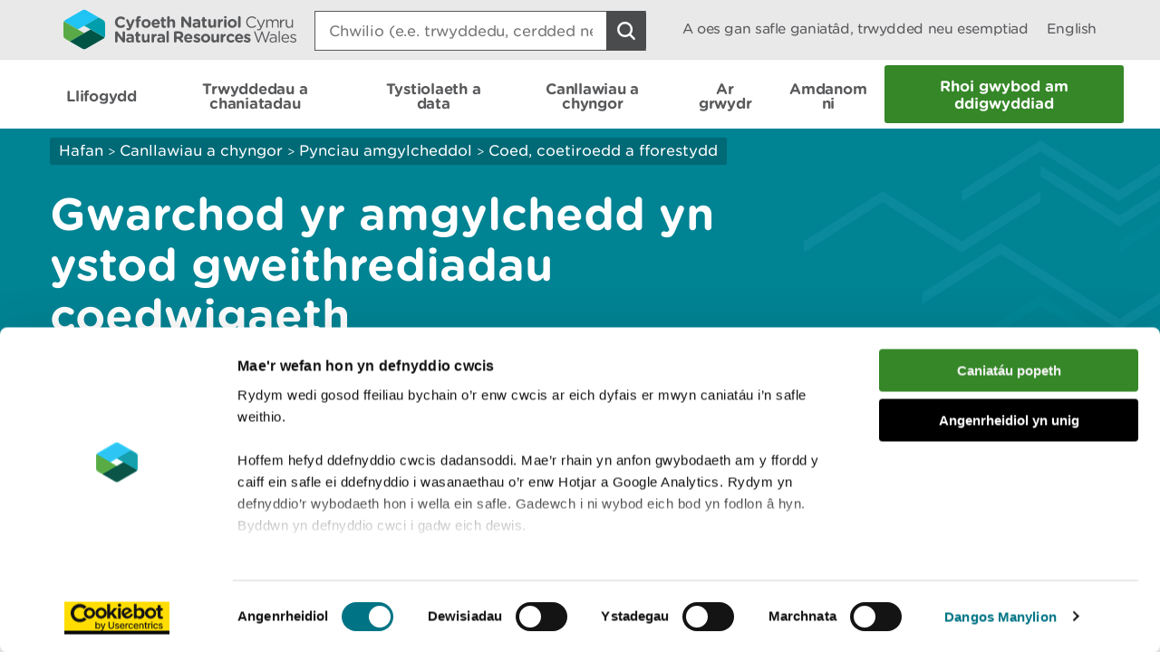

--- FILE ---
content_type: text/html; charset=utf-8
request_url: https://cyfoethnaturiol.cymru/guidance-and-advice/environmental-topics/trees-woodlands-and-forests/protect-the-environment-during-forest-operations/?lang=cy
body_size: 11017
content:

<!doctype html>
<html lang="cy-gb">
<head>
    <script>
        (function(c,oo,k,ie,b,o,t) {
            var a=oo.getElementsByTagName(k)[0], d=oo.createElement(k),h=!0;d.id=c;
            d.src='https://consent.cookiebot.com/uc.js',d.setAttribute('data-cbid',ie);
            /website-feedback/g.test(b)&&(h=!1);d.async=h?!1:!0;h&&
                d.setAttribute(o, t);d.setAttribute('data-culture', 'cy');a.parentNode.insertBefore(d,a);})('Cookiebot',document,'script',
            'c7a041a5-4cfb-483a-b939-7deb79e5d337',location.href,'data-blockingmode','auto');
    </script>

    <!-- Google Consent Mode - Cookiebot -->
    <script data-cookieconsent="ignore">
        window.dataLayer = window.dataLayer || [];
        function gtag() { dataLayer.push(arguments); }
        gtag('consent', 'default', {
            'ad_storage': 'denied',
            'analytics_storage': 'denied',
            'wait_for_update': 500
        });
        gtag('set', 'ads_data_redaction', true);
    </script>

    <meta charset="utf-8" />
        <meta name="description" content="Protecting the forest environment &#x2013; responsibilities of contractors and sub-contractors | Gwarchod amgylchedd y goedwig - cyfrifoldebau contractwyr ac isgontractwyr" />
        <meta name="keywords" content="Protecting, forest, environment, responsibilities, contractors, sub-contractors, Gwarchod, amgylchedd, goedwig, cyfrifoldebau, contractwyr, isgontractwyr," />
    <meta name="robots" content="index, follow" />
    <meta name="revisit-after" content="14 days" />

    <!-- IE standards mode -->
    <meta http-equiv="X-UA-Compatible" content="IE=edge" />
    <!-- Mobile Viewport -->
    <meta name="viewport" content="width=device-width,initial-scale=1,minimal-ui" />



    <!-- GA Verify -->
    <meta name="google-site-verification" content="Uf6Qwx2QrtScpECaOmDCsRyWBoCkPCjIv273S1f7SSw" />
    <link rel="stylesheet" type="text/css" href="/fonts/Gotham_Round/hco_fonts.css" />

    <!-- CSS Stylesheets -->
    <link rel="stylesheet" type="text/css" href="/css/dist/styles-less.min.css" />
    <link rel="stylesheet" type="text/css" href="/css/dist/styles-scss.min.css" />

    <!-- Favicon -->
    <link rel="icon" href="https://cdn.cyfoethnaturiol.cymru/4u0nnlba/nrw_logo_device_colour-01.png?v=1d9c4981f9d0ec0" />
    <!-- Apple Icon -->
    <link rel="apple-touch-icon" href="https://cdn.cyfoethnaturiol.cymru/vdcihpnn/nrw_logo_device_colour-01.png?v=1d9c49825b062d0" />
    <!-- Windows 8 tiles -->
    <meta name="msapplication-TileColor" content="#fff" />
    <meta name="msapplication-TileImage" content="https://cdn.cyfoethnaturiol.cymru/vdcihpnn/nrw_logo_device_colour-01.png?v=1d9c49825b062d0" />


    <title>Cyfoeth Naturiol Cymru / Gwarchod yr amgylchedd yn ystod gweithrediadau coedwigaeth</title>


    <meta property="og:type" content="website" />
    <meta property="og:title" content="Cyfoeth Naturiol Cymru / Gwarchod yr amgylchedd yn ystod gweithrediadau coedwigaeth" />
    <meta property="og:url" content="https://cyfoethnaturiol.cymru/guidance-and-advice/environmental-topics/trees-woodlands-and-forests/protect-the-environment-during-forest-operations/?lang=cy" />
    <meta property="og:image" content="https://cdn.cyfoethnaturiol.cymru/l2plqkxu/nrw_logo_colour_stack_rounded.png?v=1db10cbff497010" />

    <script type="text/javascript">
        !function (v, y, T) { var S = v.location, k = "script", D = "instrumentationKey", C = "ingestionendpoint", I = "disableExceptionTracking", E = "ai.device.", b = "toLowerCase", w = (D[b](), "crossOrigin"), N = "POST", e = "appInsightsSDK", t = T.name || "appInsights", n = ((T.name || v[e]) && (v[e] = t), v[t] || function (l) { var u = !1, d = !1, g = { initialize: !0, queue: [], sv: "6", version: 2, config: l }; function m(e, t) { var n = {}, a = "Browser"; return n[E + "id"] = a[b](), n[E + "type"] = a, n["ai.operation.name"] = S && S.pathname || "_unknown_", n["ai.internal.sdkVersion"] = "javascript:snippet_" + (g.sv || g.version), { time: (a = new Date).getUTCFullYear() + "-" + i(1 + a.getUTCMonth()) + "-" + i(a.getUTCDate()) + "T" + i(a.getUTCHours()) + ":" + i(a.getUTCMinutes()) + ":" + i(a.getUTCSeconds()) + "." + (a.getUTCMilliseconds() / 1e3).toFixed(3).slice(2, 5) + "Z", iKey: e, name: "Microsoft.ApplicationInsights." + e.replace(/-/g, "") + "." + t, sampleRate: 100, tags: n, data: { baseData: { ver: 2 } } }; function i(e) { e = "" + e; return 1 === e.length ? "0" + e : e } } var e, n, f = l.url || T.src; function a(e) { var t, n, a, i, o, s, r, c, p; u = !0, g.queue = [], d || (d = !0, i = f, r = (c = function () { var e, t = {}, n = l.connectionString; if (n) for (var a = n.split(";"), i = 0; i < a.length; i++) { var o = a[i].split("="); 2 === o.length && (t[o[0][b]()] = o[1]) } return t[C] || (t[C] = "https://" + ((e = (n = t.endpointsuffix) ? t.location : null) ? e + "." : "") + "dc." + (n || "services.visualstudio.com")), t }()).instrumentationkey || l[D] || "", c = (c = c[C]) ? c + "/v2/track" : l.endpointUrl, (p = []).push((t = "SDK LOAD Failure: Failed to load Application Insights SDK script (See stack for details)", n = i, o = c, (s = (a = m(r, "Exception")).data).baseType = "ExceptionData", s.baseData.exceptions = [{ typeName: "SDKLoadFailed", message: t.replace(/\./g, "-"), hasFullStack: !1, stack: t + "\nSnippet failed to load [" + n + "] -- Telemetry is disabled\nHelp Link: https://go.microsoft.com/fwlink/?linkid=2128109\nHost: " + (S && S.pathname || "_unknown_") + "\nEndpoint: " + o, parsedStack: [] }], a)), p.push((s = i, t = c, (o = (n = m(r, "Message")).data).baseType = "MessageData", (a = o.baseData).message = 'AI (Internal): 99 message:"' + ("SDK LOAD Failure: Failed to load Application Insights SDK script (See stack for details) (" + s + ")").replace(/\"/g, "") + '"', a.properties = { endpoint: t }, n)), i = p, r = c, JSON && ((o = v.fetch) && !T.useXhr ? o(r, { method: N, body: JSON.stringify(i), mode: "cors" }) : XMLHttpRequest && ((s = new XMLHttpRequest).open(N, r), s.setRequestHeader("Content-type", "application/json"), s.send(JSON.stringify(i))))) } function i(e, t) { d || setTimeout(function () { !t && g.core || a() }, 500) } f && ((n = y.createElement(k)).src = f, !(o = T[w]) && "" !== o || "undefined" == n[w] || (n[w] = o), n.onload = i, n.onerror = a, n.onreadystatechange = function (e, t) { "loaded" !== n.readyState && "complete" !== n.readyState || i(0, t) }, e = n, T.ld < 0 ? y.getElementsByTagName("head")[0].appendChild(e) : setTimeout(function () { y.getElementsByTagName(k)[0].parentNode.appendChild(e) }, T.ld || 0)); try { g.cookie = y.cookie } catch (h) { } function t(e) { for (; e.length;)!function (t) { g[t] = function () { var e = arguments; u || g.queue.push(function () { g[t].apply(g, e) }) } }(e.pop()) } var s, r, o = "track", c = "TrackPage", p = "TrackEvent", o = (t([o + "Event", o + "PageView", o + "Exception", o + "Trace", o + "DependencyData", o + "Metric", o + "PageViewPerformance", "start" + c, "stop" + c, "start" + p, "stop" + p, "addTelemetryInitializer", "setAuthenticatedUserContext", "clearAuthenticatedUserContext", "flush"]), g.SeverityLevel = { Verbose: 0, Information: 1, Warning: 2, Error: 3, Critical: 4 }, (l.extensionConfig || {}).ApplicationInsightsAnalytics || {}); return !0 !== l[I] && !0 !== o[I] && (t(["_" + (s = "onerror")]), r = v[s], v[s] = function (e, t, n, a, i) { var o = r && r(e, t, n, a, i); return !0 !== o && g["_" + s]({ message: e, url: t, lineNumber: n, columnNumber: a, error: i, evt: v.event }), o }, l.autoExceptionInstrumented = !0), g }(T.cfg)); function a() { T.onInit && T.onInit(n) } (v[t] = n).queue && 0 === n.queue.length ? (n.queue.push(a), n.trackPageView({})) : a() }(window, document, {
            src: "https://js.monitor.azure.com/scripts/b/ai.2.min.js",
            // name: "appInsights",
            // ld: 0,
            // useXhr: 1,
            crossOrigin: "anonymous",
            // onInit: null,
            cfg: { // Application Insights Configuration
                connectionString: "InstrumentationKey=d3a3896e-dfbb-4aac-951c-ce701e33ea42;IngestionEndpoint=https://northeurope-2.in.applicationinsights.azure.com/;LiveEndpoint=https://northeurope.livediagnostics.monitor.azure.com/;ApplicationId=6954f381-a110-4ebd-978e-2ae481df4475"
            }
        });
    </script>

    <!-- Hotjar Tracking Code for localhost:49577/ -->
    <script type="text/plain" data-cookieconsent="statistics">
            (function (h, o, t, j, a, r) {
                h.hj = h.hj || function () { (h.hj.q = h.hj.q || []).push(arguments) };
        h._hjSettings = { hjid: 908379, hjsv: 6 };
                a = o.getElementsByTagName('head')[0];
                r = o.createElement('script'); r.async = 1;
                r.src = t + h._hjSettings.hjid + j + h._hjSettings.hjsv;
                a.appendChild(r);
            })(window, document, 'https://static.hotjar.com/c/hotjar-', '.js?sv=');
    </script>

    <!-- Google Tag Manager -->
    <script>
        (function (w, d, s, l, i) {
            w[l] = w[l] || []; w[l].push({
                'gtm.start':
                    new Date().getTime(), event: 'gtm.js'
            }); var f = d.getElementsByTagName(s)[0],
                j = d.createElement(s), dl = l != 'dataLayer' ? '&l=' + l : ''; j.async = true; j.src =
                    '//www.googletagmanager.com/gtm.js?id=' + i + dl; f.parentNode.insertBefore(j, f);
        })(window, document, 'script', 'dataLayer', 'GTM-N5XTG8');
    </script>
    <!-- End Google Tag Manager -->
    <script src="/scripts/Libraries/picturefill.min.js"></script>
    <script async="" src="/scripts/Libraries/lazysizes.min.js"></script>
    <script src="https://ajax.aspnetcdn.com/ajax/jQuery/jquery-3.7.1.min.js"></script>

</head>
<body>

    <!-- Google Tag Manager (noscript) -->
    <noscript>
        <iframe data-src="//www.googletagmanager.com/ns.html?id=GTM-N5XTG8"
                data-cookieconsent="marketing" height="0" width="0" style="display:none;visibility:hidden"></iframe>
    </noscript>
    <!-- End Google Tag Manager (noscript) -->
    
<div id="cookielink-container">
    <a href="#" class="skiplink" id="cookielink">Diweddaru Dewisiadau Cwci</a>
</div>


    
<div id="skiplink-container">
    <a href="#content" class="skiplink">Sgipio I&#x2019;r Prif Gynnwys</a>
</div>


    

<header class="siteHeader js-site-header">
    <div class="siteHeaderConstrained constrainingContainer">
        <div class="siteHeaderItem siteHeaderLogoLink">
            <a href="/?lang=_cy" title="Dychwelyd i hafan CNC">
                <img class="siteHeaderLogo" src="/images/NRW_logo_CMYK_linear_Rounded.svg" alt="" />
            </a>
        </div>
        <div class="siteHeaderItem siteHeaderSearchContainer js-site-search ">
            

<form action="/guidance-and-advice/environmental-topics/trees-woodlands-and-forests/protect-the-environment-during-forest-operations/?lang=cy" enctype="multipart/form-data" id="formf30193c0ff54431a952be7025576c3e7" method="post">    <div class="searchBoxContainer" role="search">
        <label for="headerSearchBox">Search: </label>
        <input class="searchBox js-site-search-input" id="headerSearchBox" type="search" placeholder="Chwilio (e.e. trwyddedu, cerdded neu coedwigaeth)" data-mobile-placeholder="Chwilio safle" name="searchQuery" />
        <button class="searchBoxClear js-site-search-clear" type="reset" title="Blwch chwilio clir">
            <i class="fa fa-times"></i>
        </button>
        <input class="searchBoxIcon button button--icon icon--search-light" title="Chwilio safle" type="submit" aria-disabled="true" aria-label="Botwm Chwilio">
    </div>
<input name="__RequestVerificationToken" type="hidden" value="CfDJ8CJW_eL4CRpKmrnxso4a1fClTnpEgnMIdKXvrgelHf0wRzeGcSkGxRSnqeciQ4KIp6VBWWBP-8pIs4GcM5FKPHZ3KhOARONWnyZAHA1O0eJeGAc52BP--0qTrLIVjmHFUDsME5NAarNRNKYJnhbb3sA" /><input name="ufprt" type="hidden" value="CfDJ8CJW_eL4CRpKmrnxso4a1fBdqrMnXiOuuScsy-8JlWeQ5Gl8Pzt3v6GQWi0a5goxDHRq7xT7mHByHIOjT-nDZ_lRntlUaWoYQCzZr0VbuoNyuRIiI6V7iKbFDYw7ylrfS_arVGt38chIYOM-v4u01Oggj_CtwGHDeWyqAvcTYb2o" /></form>
<script type="text/javascript" src="/scripts/SearchSite.js"></script>

        </div>
        <nav class="siteHeaderItem siteHeaderLinks">
                <a href="/permits-and-permissions/check-for-a-permit-licence-or-exemption/?lang=_cy" class="siteHeaderLink desktopOnly">A oes gan safle ganiat&#xE2;d, trwydded neu esemptiad</a>
            <a href="https://cyfoethnaturiol.cymru/guidance-and-advice/environmental-topics/trees-woodlands-and-forests/protect-the-environment-during-forest-operations/?lang=en" class="siteHeaderLink" lang="en-gb" title="Switch to English">
                English
            </a>
        </nav>
        <nav class="siteHeaderMobileActions">
            <button class="button siteHeaderSearchButton button--icon icon--search-toggle siteHeaderSearchToggle js-toggle-search">Toggle search</button>
            <button class="button--icon icon--nav-toggle siteHeaderNavToggle js-toggle-nav" tabindex="0">Toggle menu</button>
        </nav>
    </div>
</header>


    <nav class="siteNav js-site-nav">
    <div class="constrainingContainer">
        <ul class="siteNavLinks">
                <li class="siteNavLink">
                    <a href="/flooding/?lang=cy" title="Dysgwch am eich perygl o lifogydd a beth i&#x2019;w wneud yn ystod llifogydd, gan gynnwys sut i gofrestru ar gyfer rhybuddion llifogydd." tabindex="0"><span>Llifogydd</span></a>
                </li>
                <li class="siteNavLink">
                    <a href="/permits-and-permissions/?lang=cy" title="Trwyddedu, caniat&#xE2;dau, cofrestriadau, awdurdodiadau ac eithriadau." tabindex="0"><span>Trwyddedau a chaniatadau</span></a>
                </li>
                <li class="siteNavLink">
                    <a href="/evidence-and-data/?lang=cy" title="Gwybodaeth am sut rydym yn casglu tystiolaeth, pa wybodaeth sydd ar gael, a ble y gallwch gael mynediad iddo" tabindex="0"><span>Tystiolaeth a data</span></a>
                </li>
                <li class="siteNavLink">
                    <a href="/guidance-and-advice/?lang=cy" title="" tabindex="0"><span>Canllawiau a chyngor</span></a>
                </li>
                <li class="siteNavLink">
                    <a href="/days-out/?lang=cy" title="Cynlluniwch ymweliad &#xE2;&#x27;n coetiroedd a&#x27;n gwarchodfeydd natur er mwyn cael syniadau am bethau i&#x27;w gwneud yn yr awyr agored" tabindex="0"><span>Ar grwydr</span></a>
                </li>
                <li class="siteNavLink">
                    <a href="/about-us/?lang=cy" title="Gwybodaeth am ein sefydliad, y gwaith rydym yn ei wneud, ein newyddion, ymgynghoriadau, adroddiadau a swyddi gwag." tabindex="0"><span>Amdanom ni</span></a>
                </li>
                <li class="navButton">
                    <a href="/about-us/contact-us/report-an-incident/?lang=cy" title="Rhoi gwybod am ddigwyddiad" class="button navBtn" tabindex="0"><span>Rhoi gwybod am ddigwyddiad</span></a>
                </li>
        </ul>
    </div>
</nav>

<script type="text/javascript" src="/Scripts/helpers.js"></script>
<script type="text/javascript" src="/Scripts/header.js"></script>
<script type="text/javascript" src="/Scripts/nav.js"></script>



    <main id="content" role="main" tabindex="-1">
        



    

<div class="pageHeading aqua withGraphic">
    <div class="constrainingContainer">
        <div class="column column12 columnDesktop8">
            
        <div class="breadcrumbs">
            <nav>
                        <a href="/?lang=cy;">Hafan</a>
                        <span class="divider"> > </span>
                        <a href="/guidance-and-advice/?lang=cy;">Canllawiau a chyngor</a>
                        <span class="divider"> > </span>
                        <a href="/guidance-and-advice/?lang=cy;">Pynciau amgylcheddol</a>
                        <span class="divider"> > </span>
                        <a href="/guidance-and-advice/environmental-topics/trees-woodlands-and-forests/?lang=cy;">Coed, coetiroedd a fforestydd</a>
            </nav>
        </div>


                <h1> Gwarchod yr amgylchedd yn ystod gweithrediadau coedwigaeth </h1>
        </div>
    </div>
</div>

    <div id="main-content">
        <div class="constrainingContainer">
            <div class="content column column12 columnDesktop8">




        <nav id="contentNavigation" aria-label="Yn yr adran hon">

           <div id="skip-inpagenav" >
                <a href="#contentAfterPageNav" class="skiplink inpage">Hepgor dolenni llywio</a>
           </div>
                <h2>Yn yr adran hon</h2>
                <div class="contentNavigationColumns">
                    <div class="column column12 columnDesktop6">
                            <div class="contentNavigationItem active"><a data-pagelink="#polisi-amgylcheddol-cnc" href="#">Polisi amgylcheddol CNC</a></div>
                            <div class="contentNavigationItem "><a data-pagelink="#sut-i-ddelio-&#xE2;-digwyddiad-amgylcheddol-ar-y-safle" href="#">Sut i ddelio &#xE2; digwyddiad amgylcheddol ar y safle</a></div>
                            <div class="contentNavigationItem "><a data-pagelink="#atal-llygredd" href="#">Atal llygredd</a></div>
                    </div>

                    <div class="column column12 columnDesktop6">
                            <div class="contentNavigationItem"><a data-pagelink="#rheoli-gwastraff" href="#">Rheoli Gwastraff</a></div>
                            <div class="contentNavigationItem"><a data-pagelink="#ukwas" href="#">UKWAS</a></div>
                    </div>
                </div>

            <div style="clear:both;">&nbsp;</div>
        </nav>


                <div class="contentSection first">
                    <p>Mae'r prif gontractwr yn gyfrifol am sicrhau bod pob is-gontractwr yn darllen ac yn dilyn y wybodaeth ar y dudalen hon.</p>
<h2>Polisi amgylcheddol CNC</h2>
<p>Darllenwch ein <span><a href="#" title="Environmental Policy Statement">datganiad polisi amgylcheddol</a></span> llawn.</p>
<h2>Sut i ddelio â digwyddiad amgylcheddol ar y safle</h2>
<h3>Atal</h3>
<p>Cyn i chi adrodd am y digwyddiad, rhaid atal y gwaith.</p>
<h3>Rheoli</h3>
<p>Lle bo hynny'n ddiogel, cyflawnwch unrhyw fesurau atal llygredd safle lleol neu ddigwyddiadau brys i atal unrhyw ddifrod pellach i'r amgylchedd ac i reoli'r gollyngiad a chael gwared ar unrhyw ffynonellau tanio (os yw'n fflamadwy).</p>
<h3>Hysbysu</h3>
<p>Yn syth ar ôl i'r gwaith gael ei atal, yr asesiad risg wedi'i gwblhau a'r llygredd sydd wedi'i reoli os yw'n ddiogel i wneud hynny, adroddwch am y digwyddiad.</p>
<p>Rhowch wybod i oruchwyliwr safle CNC.<span> </span></p>
<p>Rhowch wybod amdano:</p>
<p><span><a href="/about-us/contact-us/report-an-incident/" title="Report an environmental incident">Adroddwch am ddigwyddiadau amgylcheddol</a></span> trwy ffonio <a href="tel:0300-065-3000" title="click to call">0300 065 3000</a>, 24 awr y dydd.</p>
<p>Dewiswch opsiwn 1 ar gyfer Cymraeg a 2 ar gyfer Saesneg. </p>
<p>Rhowch fanylion llawn y digwyddiad (gan gynnwys lleoliad / manylion cyswllt).  Cofiwch ofyn am rif y digwyddiad a’i nodi</p>
<p>E-bostiwch dîm EMS CNC:</p>
<p><span><a href="mailto:EMS.Team@cyfoethnaturiolcymru.gov.uk" title="e-bost EMS.Team">EMS.Team@cyfoethnaturiolcymru.gov.uk </a></span> </p>
<h2>Atal llygredd</h2>
<ul>
<li>Rhaid cario pecyn gorlif llygredd ar unrhyw beiriant sy'n gweithredu yn y goedwig. Rhaid i weithredwyr fod yn gyfarwydd â'i ddefnyddio.</li>
<li>Rhaid storio olew a chemegau yn ddiogel mewn cynhwysydd atal eilaidd.</li>
<li>Rhaid defnyddio bowserau tanwydd symudol â chroen dwbl neu wedi'u bwndelu a thanciau cydio mewn tanwydd. Rhaid iddynt fod mewn cyflwr da, yn rhydd o ollyngiadau a bod modd eu cloi.</li>
<li>Rhaid peidio â gadael drymiau olew, cynwysyddion irad a chynwysyddion cemegol ar y safle p'un a ydynt yn llawn neu'n wag.</li>
<li>Dylid cymryd gofal wrth ail-lenwi â thanwydd er mwyn osgoi gollwng tanwydd neu olew i mewn i ddraeniau a chyrsiau dŵr.</li>
<li>Rhaid rhoi gwybod i CNC neu eu hasiant am unrhyw ollyngiad olew neu gemegol sydd â'r potensial i lygru cyn gynted a phosib.</li>
</ul>
<p> </p>
<h2>Rheoli Gwastraff</h2>
<ul>
<li>Rhaid i'r contractwr gydymffurfio â deddfwriaeth Amgylcheddol berthnasol a rhwymedigaethau cydymffurfio eraill.</li>
<li>Dylid storio gwastraff yn ddiogel ac i ffwrdd o gyrsiau dŵr.</li>
<li>Os cynhyrchir unrhyw wastraff peryglus ar y safle gan y contractwr, maent yn gyfrifol am drosglwyddo'r gwastraff gan ddefnyddio cludwr gwastraff cofrestredig i safle a ganiateir sydd â'r hawl i dderbyn a thrin y gwastraff gan ddefnyddio nodiadau cludo gwastraff peryglus.</li>
<li>Os cynhyrchir unrhyw wastraff nad yw'n beryglus ar y safle gan y contractwr, maent yn gyfrifol am drosglwyddo'r gwastraff gan ddefnyddio cludwr gwastraff cofrestredig i safle a ganiateir sydd a'r hawl i dderbyn a thrin y gwastraff gan ddefnyddio nodiadau trosglwyddo gwastraff.</li>
</ul>
<h2>UKWAS</h2>
<p>Wrth weithio ar Ystad Coetir Llywodraeth Cymru (WGWE) mae gennych rôl bwysig wrth ein helpu i reoli'r tir yn gynaliadwy i gynnal ein Hardystiad Coedwigoedd.</p>
<p>Mae corff ardystio annibynnol yn archwilio CNC yn flynyddol yn erbyn Cynllun Ansawdd Coetiroedd y Deyrnas Unedig (UKWAS) sy'n caniatáu inni fasnachu ein cynhyrchion fel rhai ardystiedig.</p>
<p>Mae ardystiad yn dangos ein bod yn rheoli ein coetir yn gynaliadwy.</p>
<p>Mae gweithrediadau rydych chi'n eu cyflawni yn unol â'r cynlluniau yn golygu bod ein holl gynhyrchion pren a chynhyrchion nad ydynt yn goed pren wedi'u hardystio gan <span>Forest Stewardship Council</span><sup>®</sup><span> </span>(FSC®) a <span>Rhaglen Cymeradwyo Ardystio Coedwigoedd (PEFC)</span>.</p>
<p><span>Cod trwyddedu Cyngor Stiwardiaeth Coedwigoedd® FSC® yw FSC-C115912 a chod trwyddedu PEFC yw PEFC/16-40-1003.</span></p>
                </div>



            </div>
            <div class="column column12 columnDesktop4">
                    <div class="sidebar rhs-sidebar">
                            <h2 class="sidebarExploreMore">Archwilio mwy</h2>
                        

        <div class="alsoInThisSection">
        <h3>Yn yr adran hon hefyd</h3>
            <nav>
                                <a href="/guidance-and-advice/environmental-topics/trees-woodlands-and-forests/report-suspected-illegal-tree-felling/?lang=cy" title="Rhowch wybod am achosion posib o gwympo coed yn anghyfreithlon">Rhowch wybod am achosion posib o gwympo coed yn anghyfreithlon</a>
                                <a href="/guidance-and-advice/environmental-topics/trees-woodlands-and-forests/felling-licences-and-permits/?lang=cy"></a>
                                <a href="/guidance-and-advice/environmental-topics/trees-woodlands-and-forests/check-if-you-need-a-felling-licence/?lang=cy" title="Gwiriwch a oes angen trwydded cwympo coed arnoch">Gwiriwch a oes angen trwydded cwympo coed arnoch</a>
                                <a class="bold" aria-label="Gweler Mwy o Dudalennau Hefyd Yn Yr Adran Hon" title="Rhagor" href="/guidance-and-advice/environmental-topics/trees-woodlands-and-forests/?lang=cy">Rhagor</a>
            </nav>
        </div>



                        

                        

                    </div>
            </div>


            
            <div class="content column column12 columnDesktop8">
                

<input id="lang" type="hidden" value="cy" />
<input id="lastUpdatedText" type="hidden" value="Diweddarwyd ddiwethaf" />
<input id="gmtLastUpdated" type="hidden" value="2023-07-10T18:26:09Z" />
<input id="localLastUpdated" type="hidden" />

<span id="lastUpdated">Diweddarwyd ddiwethaf</span>

<script>
    $(document).ready(function () {

        const language = $("#lang").val();
        const lastUpdatedText = $("#lastUpdatedText").val();
        const gmtLastUpdated = $("#gmtLastUpdated").val();
        const localLastUpdated = new Date(gmtLastUpdated);

        function formatMonth(month) {
            if (language === "cy") {
                const monthsCy = ["Ion", "Chwef", "Maw", "Ebr", "Mai", "Meh", "Gorff", "Awst", "Medi", "Hyd", "Tach", "Rhag"];
                return monthsCy[month];
            } else {
                const monthsEn = ["Jan", "Feb", "Mar", "Apr", "May", "Jun", "Jul", "Aug", "Sept", "Oct", "Nov", "Dec"];
                return monthsEn[month];
            }
        }

        function formatDate(date) {
            const day = date.getDate();
            const month = date.getMonth();
            const year = date.getFullYear();
            return day + " " + formatMonth(month) + " " + year;
        }

        function formatDateTime(date) {
            return formatDate(date) + " " + date.toLocaleTimeString("en-GB", { hour12: false });
        }

        const lastUpdated = $("#lastUpdated");
        lastUpdated.text(lastUpdatedText + " " + formatDate(localLastUpdated));
        lastUpdated.attr("title", formatDateTime(localLastUpdated));
        $("#localLastUpdated").val(localLastUpdated);
    });
</script>
            </div>

        </div>
    </div>
    </main>

    <div class="constrainingContainer column feedbackSection" role="region">
        <div class="feedback">Oes rhywbeth o&#x2019;i le gyda&#x2019;r dudalen hon? <a href="/website-feedback/?lang=cy&amp;orig=%2fguidance-and-advice%2fenvironmental-topics%2ftrees-woodlands-and-forests%2fprotect-the-environment-during-forest-operations%2f%3flang%3dcy&amp;subject=Gwarchod yr amgylchedd yn ystod gweithrediadau coedwigaeth&amp;short=true">Rhowch eich adborth</a>.</div>
        <div class="print">
<a id="PrintPage" tabindex="0">Argraffu&#x2019;r dudalen hon</a>
</div>
    </div>

        <footer class="siteFooter">
        <a href="#" title="I fyny" id="fullSiteBackToTop">
            <span>I fyny</span>
        </a>
        <div class="constrainingContainer column">
            <div class="siteFooterContact">
                <div class="siteFooterContactPanel">
                    <div class="siteFooterContactButtonContainer">
                        <a href="/about-us/contact-us/?lang=cy" class="siteFooterContactButton">Cysylltu &#xE2; ni</a>
                    </div>
                </div>
                <div class="siteFooterSocialLinks">
                    <div class="siteFooterSocialHeading">
                        <h2>Ymuno &#xE2;&#x27;r sgwrs</h2>
                    </div>
                        <a href="https://www.facebook.com/NatResWales" title="Facebook" target="_blank" class="siteFooterSocialIcon siteFooterSocialIconFacebook">
                            Facebook
                        </a>
                        <a href="https://twitter.com/NatResWales" title="Twitter" target="_blank" class="siteFooterSocialIcon siteFooterSocialIconTwitter">
                            Twitter
                        </a>
                        <a href="https://www.linkedin.com/company/cyfoeth-naturiol-cymru-natural-resources-wales" title="LinkedIn" target="_blank" class="siteFooterSocialIcon siteFooterSocialIconLinkedin">
                            LinkedIn
                        </a>
                        <a href="https://www.instagram.com/natreswales/" title="Instagram" target="_blank" class="siteFooterSocialIcon siteFooterSocialIconInstagram">
                            Instagram
                        </a>
                        <a href="/about-us/news/news/rss-feed/" title="RSS" target="_blank" class="siteFooterSocialIcon siteFooterSocialIconRss">
                            RSS feed
                        </a>
                </div>
            </div>
        </div>
            <div class="constrainingContainer column">
                <div class="siteFooterLinks">
                    <nav>
                                <a class="siteFooterLink" href="/footer-links/accessibility/?lang=cy">Datganiad hygyrchedd</a>
                                <a class="siteFooterLink" href="/about-us/what-we-do/strategies-plans-and-policies/working-to-the-welsh-language-standards/welsh-language-standards/?lang=cy">Safonau&#x27;r Gymraeg</a>
                                <a class="siteFooterLink" href="/site-map/?lang=cy">Map o&#x27;r safle</a>
                                <a class="siteFooterLink" href="/footer-links/copyright/?lang=cy">Hawlfraint</a>
                                <a class="siteFooterLink" href="/footer-links/privacy-and-cookies/?lang=cy">Preifatrwydd a chwcis</a>
                                <a class="siteFooterLink" href="/footer-links/modern-slavery-statement/?lang=cy">Datganiad caethwasiaeth fodern </a>
                    </nav>
                </div>
            </div>
        <div class="constrainingContainer column">
            <div class="siteFooterCopyrightSection">
                <img class="siteFooterLogo" src="/images/NRW_logo_MONO_linear_Rounded.svg" alt="Logo Cyfoeth Naturiol Cymru" />

                <div class="siteFooterCopyright">
                    &#xA9; Cyfoeth Naturiol Cymru
                </div>
            </div>
        </div>

    </footer>

    <!-- External Libraries -->
    <script src="https://cdn.jsdelivr.net/npm/jquery-validation@1.21.0/dist/jquery.validate.min.js"></script>
    <script src="https://ajax.aspnetcdn.com/ajax/mvc/5.2.3/jquery.validate.unobtrusive.min.js"></script>
    <script type="text/javascript" src="/Scripts/Libraries/jquery.sticky-kit.min.js"></script>

    <script type="text/javascript" src="/scripts/Libraries/modernizr-custom.js"></script>
    <script src="https://use.fortawesome.com/82b9bb8e.js"></script>
    <script type="text/javascript" src="/scripts/Libraries/ofi.min.js"></script>

    <!-- Custom -->
    <script type="text/javascript" src="/scripts/Carousel.js"></script>
    <script type="text/javascript" src="/scripts/Libraries/slick.min.js"></script>
    <script type="text/javascript" src="/Scripts/WebsiteTools.js"></script>
    <script type="text/javascript" src="/scripts/print.js"></script>
    <script type="text/javascript" src="/scripts/Quote.js"></script>
    <script type="text/javascript" src="/scripts/a11y.js"></script>
    <script type="text/javascript" src="/scripts/cookiebot.js"></script>


    
    <link rel="stylesheet" integrity="sha384-VHaTJmsNU5PY0xirRwYOJ77ZK1t48bpL/Zvy6rDNY1KFwZjTABnbn7/6wuxoCQF5" crossorigin="anonymous" href="https://cdn.datatables.net/v/dt/moment-2.29.4/dt-2.3.2/r-3.0.4/datatables.min.css">
    <script integrity="sha384-ERStTIInyo0aq6YBA3JBIWH+R6p0Sc/U7UPijTeke7xQvVIkOuRN1hvnzRB7yiIv" crossorigin="anonymous" src="https://cdn.datatables.net/v/dt/moment-2.29.4/dt-2.3.2/r-3.0.4/datatables.min.js"></script>
    <script crossorigin="anonymous" src="https://cdn.datatables.net/plug-ins/1.13.4/sorting/datetime-moment.js"></script>


    <!-- to update error page links -->
    <script>
        $(function () {
            var newLink = $("a.brokenEmailLink").attr("href") + "&BODY=Current Page: " + document.URL;
            $("a.brokenEmailLink").attr("href", newLink);
        });
    </script>

    <script type="text/javascript">
        var _mfq = _mfq || [];
        (function () {
            var mf = document.createElement("script");
            mf.type = "text/javascript"; mf.async = true;
            mf.src = "//cdn.mouseflow.com/projects/4a4492a3-49c1-4ac3-875e-a70490c29ddd.js";
            document.getElementsByTagName("head")[0].appendChild(mf);
        })();
    </script>
    <script>
        objectFitImages();
    </script>
</body>
</html>

